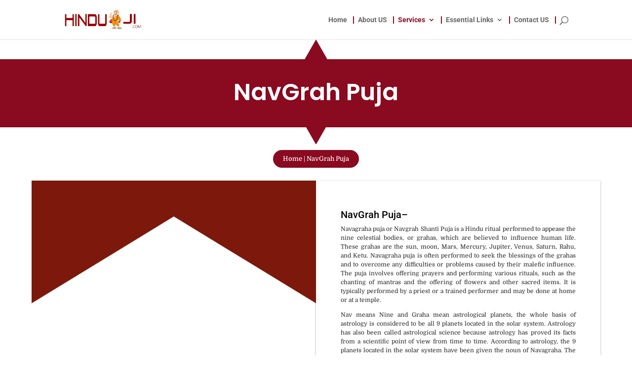

--- FILE ---
content_type: text/css
request_url: https://hindupanditji.com/wp-content/litespeed/ucss/cfc0425a699ff22b8ce5069c2d4ca294.css?ver=1b145
body_size: 18
content:
@font-face{font-display:swap;font-family:"Font Awesome 5 Brands";font-style:normal;font-weight:400;font-display:auto;src:url(/wp-content/plugins/ddprodm/fonts/font-awesome/webfonts/fa-brands-400.eot);src:url(/wp-content/plugins/ddprodm/fonts/font-awesome/webfonts/fa-brands-400.eot?#iefix)format("embedded-opentype"),url(/wp-content/plugins/ddprodm/fonts/font-awesome/webfonts/fa-brands-400.woff2)format("woff2"),url(/wp-content/plugins/ddprodm/fonts/font-awesome/webfonts/fa-brands-400.woff)format("woff"),url(/wp-content/plugins/ddprodm/fonts/font-awesome/webfonts/fa-brands-400.ttf)format("truetype"),url(/wp-content/plugins/ddprodm/fonts/font-awesome/webfonts/fa-brands-400.svg#fontawesome)format("svg")}@font-face{font-display:swap;font-family:"Font Awesome 5 Free";font-style:normal;font-weight:400;font-display:auto;src:url(/wp-content/plugins/ddprodm/fonts/font-awesome/webfonts/fa-regular-400.eot);src:url(/wp-content/plugins/ddprodm/fonts/font-awesome/webfonts/fa-regular-400.eot?#iefix)format("embedded-opentype"),url(/wp-content/plugins/ddprodm/fonts/font-awesome/webfonts/fa-regular-400.woff2)format("woff2"),url(/wp-content/plugins/ddprodm/fonts/font-awesome/webfonts/fa-regular-400.woff)format("woff"),url(/wp-content/plugins/ddprodm/fonts/font-awesome/webfonts/fa-regular-400.ttf)format("truetype"),url(/wp-content/plugins/ddprodm/fonts/font-awesome/webfonts/fa-regular-400.svg#fontawesome)format("svg")}@font-face{font-display:swap;font-family:"Font Awesome 5 Free";font-style:normal;font-weight:900;font-display:auto;src:url(/wp-content/plugins/ddprodm/fonts/font-awesome/webfonts/fa-solid-900.eot);src:url(/wp-content/plugins/ddprodm/fonts/font-awesome/webfonts/fa-solid-900.eot?#iefix)format("embedded-opentype"),url(/wp-content/plugins/ddprodm/fonts/font-awesome/webfonts/fa-solid-900.woff2)format("woff2"),url(/wp-content/plugins/ddprodm/fonts/font-awesome/webfonts/fa-solid-900.woff)format("woff"),url(/wp-content/plugins/ddprodm/fonts/font-awesome/webfonts/fa-solid-900.ttf)format("truetype"),url(/wp-content/plugins/ddprodm/fonts/font-awesome/webfonts/fa-solid-900.svg#fontawesome)format("svg")}@font-face{font-display:swap;font-family:"Material Icons";font-style:normal;font-weight:400;src:url(/wp-content/plugins/ddprodm/fonts/material-design/iconfont/MaterialIcons-Regular.eot);src:local("Material Icons"),local("MaterialIcons-Regular"),url(/wp-content/plugins/ddprodm/fonts/material-design/iconfont/MaterialIcons-Regular.woff2)format("woff2"),url(/wp-content/plugins/ddprodm/fonts/material-design/iconfont/MaterialIcons-Regular.woff)format("woff"),url(/wp-content/plugins/ddprodm/fonts/material-design/iconfont/MaterialIcons-Regular.ttf)format("truetype")}